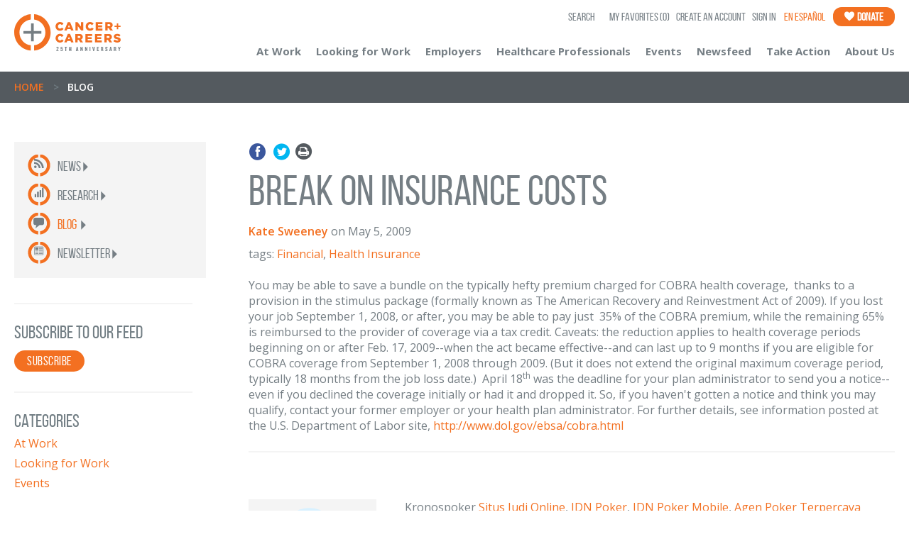

--- FILE ---
content_type: text/html; charset=utf-8
request_url: https://www.cancerandcareers.org/blog/break-on-insurance-costs
body_size: 10209
content:
<!DOCTYPE html>
<!--[if lt IE 7 ]><html lang="en" class="ie6 oldie"><![endif]-->
<!--[if IE 7 ]><html lang="en" class="ie7 oldie"><![endif]-->
<!--[if IE 8 ]><html lang="en" class="ie8"><![endif]-->
<!--[if IE 9 ]><html lang="en" class="ie9"><![endif<]-->
<!--[if (gt IE 9)|!(IE)]><!--><html lang="en"><!--<![endif]-->
  <head>
    <meta charset="utf-8">
    <!--[if IE]><![endif]-->
        <title>Break on Insurance Costs | Cancer and Careers</title>
        <meta name="twitter:title" content="Break on Insurance Costs | Cancer and Careers" />




    <meta name="viewport" content="width=device-width, initial-scale=1.0">
    <link href='//fonts.googleapis.com/css?family=Open+Sans:400,700,600' rel='stylesheet' type='text/css'>
    <!--link rel="stylesheet" type="text/css" href="https://cloud.typography.com/6429374/792208/css/fonts.css" /-->
    <script src="https://use.typekit.net/ube4utv.js"></script>
    <script>try{Typekit.load();}catch(e){}</script>

    <link rel="stylesheet" href="/stylesheets/newcss/bootstrap.min.css" media="screen" />
<link rel="stylesheet" href="/stylesheets/newcss/owl.carousel.css" media="screen" />
<link rel="stylesheet" href="/stylesheets/newcss/owl.theme.css" media="screen" />
<link rel="stylesheet" href="/stylesheets/newcss/main.css" media="screen" />
<link rel="stylesheet" href="/stylesheets/newcss/icons.css" media="screen" />

    <link rel="shortcut icon" type="image/x-icon" href="/images/shared/favicon.ico" />
<meta http-equiv="cleartype" content="on">
<meta http-equiv="X-UA-Compatible" content="IE=edge,chrome=1">
<meta name="csrf-param" content="authenticity_token" />
<meta name="csrf-token" content="x38wc9rVl9z5rYwfEBvr11OW1oq7a7ftYUdj4JJ5MytS22gdGjZUmYICMOA9xfHwdA6B2IJrhsHaNfgOKw7RZg" />
<script src="/javascripts/jquery/jquery.1.7.2.min.js"></script>
<script src="/javascripts/jquery/jquery-ui.1.8.9.min.js"></script>
<script src="/javascripts/rails.js"></script>
<script type="text/javascript">
(function(){
  var html5elements = "address|article|aside|audio|canvas|command|datalist|details|dialog|figure|figcaption|footer|header|hgroup|keygen|mark|meter|menu|nav|progress|ruby|section|time|video".split('|');
  for(var i = 0; i < html5elements.length; i++){
    document.createElement(html5elements[i]);
  }
})();
</script>
<!--[if IE 8]>
  <script src="/javascripts/css3-mediaqueries.js"></script>
  <script src="/javascripts/html5shiv.js"></script>
  <script src="/javascripts/selectivizr-min.js"></script>
<![endif]-->
<!--[if lte IE 7]>
  <script src="/javascripts/html5shiv.js"></script>
  <script src="/javascripts/selectivizr-min.js"></script>
<![endif]-->
    <!-- Google Tag Manager -->
<script>(function(w,d,s,l,i){w[l]=w[l]||[];w[l].push({'gtm.start':
new Date().getTime(),event:'gtm.js'});var f=d.getElementsByTagName(s)[0],
j=d.createElement(s),dl=l!='dataLayer'?'&l='+l:'';j.async=true;j.src=
'https://www.googletagmanager.com/gtm.js?id='+i+dl;f.parentNode.insertBefore(j,f);
})(window,document,'script','dataLayer','GTM-W4DTKV');</script>
<!-- End Google Tag Manager -->

<!-- Google tag (gtag.js) -->
<script async src="https://www.googletagmanager.com/gtag/js?id=G-B5PG07EQJ6"></script>
<script>
  window.dataLayer = window.dataLayer || [];
  function gtag(){dataLayer.push(arguments);}
  gtag('js', new Date());  gtag('config', 'G-B5PG07EQJ6');
</script>


    <link rel="alternate" type="application/rss+xml" title="Blog RSS" href="/blog.rss">


    
    
    <meta property="og:image" content="https://www.cancerandcareers.org/images/logo-cc.jpg" />
<!-- Twitter meta tags -->
    <meta name="twitter:card" content="summary" />
    <meta name="twitter:site" content="@cancerandcareer" />
    <!--<meta name="twitter:title" content="" />-->
    <meta name="twitter:description" content="Cancer and Careers empowers and educates people with cancer to thrive in their workplace, by providing expert advice, interactive tools and educational events." />
    <meta name="twitter:image" content="https://www.cancerandcareers.org/images/logo-cc.jpg" />


    
    
    <script>(function(w,d,t,r,u){var f,n,i;w[u]=w[u]||[],f=function(){var o={ti:"136011833"};o.q=w[u],w[u]=new UET(o),w[u].push("pageLoad")},n=d.createElement(t),n.src=r,n.async=1,n.onload=n.onreadystatechange=function(){var s=this.readyState;s&&s!=="loaded"&&s!=="complete"||(f(),n.onload=n.onreadystatechange=null)},i=d.getElementsByTagName(t)[0],i.parentNode.insertBefore(n,i)})(window,document,"script","//bat.bing.com/bat.js","uetq");</script>
    <meta name="facebook-domain-verification" content="qsq6vy28buox5e7pqce7rorqcckrfs" />
  </head>
  <body class="en_site">
    <nav class="leftNav mainNav" id="leftNav">
  <div class="mnav">
        <ul>
          <li><a href="#" class="link-cac3" data-Nav="atWorkNav">At Work<span class="color2 rotar270"><i class="icon-arrow-down"></i></span></a></li>
          <li><a href="#" class="link-cac3" data-Nav="looking-submenu">Looking for Work<span class="color2 rotar270"><i class="icon-arrow-down"></i></span></a></li>
          <li><a href="#" class="link-cac3" data-Nav="EmployersNav">Employers<span class="color2 rotar270"><i class="icon-arrow-down"></i></span></a></li>
          <li><a href="/en/healthcare-professionals" class="link-cac3" data-Nav=""><p>Healthcare Professionals</p><!-- <span class="color2 rotar270"><i class="icon-arrow-down"></i></span> --></a></li>
          <li><a href="#" class="link-cac3" data-Nav="events-submenu">Events<span class="color2 rotar270"><i class="icon-arrow-down"></i></span></a></li>
          <li><a href="/newsfeed" class="link-cac3" data-Nav="news-submenu">Newsfeed<span class="color2 rotar270"><i class="icon-arrow-down"></i></span></a></li>
          <li><a href="/en/take-action" class="link-cac3" data-Nav="takeaction-submenu">Take Action<span class="color2 rotar270"><i class="icon-arrow-down"></i></span></a></li>
          <li><a href="/en/about-us" class="link-cac3" data-Nav="aboutus-submenu">About Us<span class="color2 rotar270"><i class="icon-arrow-down"></i></span></a></li>
        </ul>
            <ol>
      <li class="mobil_search">
        <div class="litleIconNav2">
          <i class="icon-magnify-left"></i>
        </div>
        <form class="" action="https://www.cancerandcareers.org/search" accept-charset="UTF-8" method="get"><input name="utf8" type="hidden" value="&#x2713;" autocomplete="off" />
          <div class="search-contentt">
              
              <input type="text" name="term" value="" class="textbox-search" placeholder="Search">
              <input type="submit" value="&nbsp;" class="search-submit">
          </div>
</form>      </li>
      <li>
        <a href="/users/sign_in" class="link-cac1">
          <div class="litleIconNav2">
            <i class="icon-login"></i>
          </div>
          Login
        </a>
      </li>
      <!--<li>
        <a href="#" class="link-cac1">
          <div class="litleIconNav2">
            <i class="icon-star"></i>
          </div>My favorites (<i class="color2 num">2</i>)
        </a>
      </li>-->
      <li class="OrangeGB">
        <a href="/en/take-action/donate" class="link-cac1">
          <div class="litleIconNav2 white">
            <i class="icon-donate"></i>
          </div>Donate
        </a>
      </li>
      <li class="GrayBG">
        <a href="/career-coach" class="link-cac1">
          <div class="litleIconNav">
            <i class="icon-ask"></i>
          </div>Ask a career coach
        </a>
      </li>
      <li class="GrayBG">
        <a href="/diary" class="link-cac1">
          <div class="litleIconNav">
            <i class="icon-diary"></i>
          </div>Collective diary
        </a>
      </li>
      <li class="GrayBG">
        <a href="/en/resource" class="link-cac1">
          <div class="litleIconNav">
            <i class="icon-resources"></i>
          </div>Resources
        </a>
      </li>
      <li class="OrangeGB">
        <a href="/publication_orders/new" class="link-publications">
          <div class="litleIconNav" style="background: none !important;">
            <i class="icon-publications"></i>
          </div>Free Publications
          <p class="publication-menu">Order or Download</p>
        </a>
      </li>
      <li class="OrangeGB">
        <a href="/en/community/videos" class="link-publications">
          <div class="litleIconNav" style="background: none !important;">
            <i class="icon-videos"></i>
          </div>Educational Videos
          <p class="publication-menu">View All</p>
        </a>
      </li>
    </ol>
<script>
  $(document).ready(function(){
    $(".mobil_search form input[type='text']").click(function(){
      $(this).attr("placeholder","");
    });
    $(".mobil_search form input[type='text']").blur(function(){
      $(this).attr("placeholder","Search");
    });
  });
</script>
  </div>
</nav>
<!-- sub menus mobile -->
<nav class="leftNav submenu" id="atWorkNav">
  <div class="mnav">
    <ul>
      <li><a href="#" class="link-cac3 closeSubMenu"><span class="color2 pull-left rotar90"><i class="icon-arrow-down"></i> </span>Go Back</a></li>
      <li><a href="/en/at-work" class="link-cac3"><p>Introduction</p></a></li>
      <li><a href="/en/at-work/where-to-start" class="link-cac3"><p>Where to Start</p></a></li>
      <li><a href="/en/at-work/legal-and-financial" class="link-cac3"><p>Legal &nbsp; Financial</p></a></li>
      <li><a href="/en/at-work/working-remotely" class="link-cac3"><p>Working Remotely</p></a></li>
      <li><a href="/en/at-work/back-to-work-after-cancer" class="link-cac3"><p>Back to Work</p></a></li>
      <li><a href="/en/at-work/coworkers" class="link-cac3"><p>Coworkers</p></a></li>
      <li><a href="/en/at-work/caregivers" class="link-cac3"><p>Caregivers</p></a></li>
      <li><a href="/en/at-work/early-career" class="link-cac3"><p>Early Career</p></a></li>
    </ul>
         <ol>
      <li class="mobil_search">
        <div class="litleIconNav2">
          <i class="icon-magnify-left"></i>
        </div>
        <form class="" action="https://www.cancerandcareers.org/search" accept-charset="UTF-8" method="get"><input name="utf8" type="hidden" value="&#x2713;" autocomplete="off" />
          <div class="search-contentt">
              
              <input type="text" name="term" value="" class="textbox-search" placeholder="Search">
              <input type="submit" value="&nbsp;" class="search-submit">
          </div>
</form>      </li>
      <li>
        <a href="/users/sign_in" class="link-cac1">
          <div class="litleIconNav2">
            <i class="icon-login"></i>
          </div>
          Login
        </a>
      </li>
      <!--<li>
        <a href="#" class="link-cac1">
          <div class="litleIconNav2">
            <i class="icon-star"></i>
          </div>My favorites (<i class="color2 num">2</i>)
        </a>
      </li>-->
      <li class="OrangeGB">
        <a href="/en/take-action/donate" class="link-cac1">
          <div class="litleIconNav2 white">
            <i class="icon-donate"></i>
          </div>Donate
        </a>
      </li>
      <li class="GrayBG">
        <a href="/career-coach" class="link-cac1">
          <div class="litleIconNav">
            <i class="icon-ask"></i>
          </div>Ask a career coach
        </a>
      </li>
      <li class="GrayBG">
        <a href="/diary" class="link-cac1">
          <div class="litleIconNav">
            <i class="icon-diary"></i>
          </div>Collective diary
        </a>
      </li>
      <li class="GrayBG">
        <a href="/en/resource" class="link-cac1">
          <div class="litleIconNav">
            <i class="icon-resources"></i>
          </div>Resources
        </a>
      </li>
      <li class="OrangeGB">
        <a href="/publication_orders/new" class="link-publications">
          <div class="litleIconNav" style="background: none !important;">
            <i class="icon-publications"></i>
          </div>Free Publications
          <p class="publication-menu">Order or Download</p>
        </a>
      </li>
      <li class="OrangeGB">
        <a href="/en/community/videos" class="link-publications">
          <div class="litleIconNav" style="background: none !important;">
            <i class="icon-videos"></i>
          </div>Educational Videos
          <p class="publication-menu">View All</p>
        </a>
      </li>
    </ol>
<script>
  $(document).ready(function(){
    $(".mobil_search form input[type='text']").click(function(){
      $(this).attr("placeholder","");
    });
    $(".mobil_search form input[type='text']").blur(function(){
      $(this).attr("placeholder","Search");
    });
  });
</script>
  </div>
</nav>
<nav class="leftNav submenu" id="EmployersNav">
  <div class="mnav">
    <ul>
      <li><a href="#" class="link-cac3 closeSubMenu"><span class="color2 pull-left rotar90"><i class="icon-arrow-down"></i> </span>Go Back</a></li>
      <li><a href="/en/employers" class="link-cac3"><p>Introduction</p></a></li>
      <li><a href="/en/at-work/managers" class="link-cac3"><p>Managers</p></a></li>
      <li><a href="/en/at-work/human-resources" class="link-cac3"><p>Human Resources</p></a></li>
      <li><a href="/en/employers/best-companies" class="link-cac3"><p>Best Companies</p></a></li>
    </ul>
         <ol>
      <li class="mobil_search">
        <div class="litleIconNav2">
          <i class="icon-magnify-left"></i>
        </div>
        <form class="" action="https://www.cancerandcareers.org/search" accept-charset="UTF-8" method="get"><input name="utf8" type="hidden" value="&#x2713;" autocomplete="off" />
          <div class="search-contentt">
              
              <input type="text" name="term" value="" class="textbox-search" placeholder="Search">
              <input type="submit" value="&nbsp;" class="search-submit">
          </div>
</form>      </li>
      <li>
        <a href="/users/sign_in" class="link-cac1">
          <div class="litleIconNav2">
            <i class="icon-login"></i>
          </div>
          Login
        </a>
      </li>
      <!--<li>
        <a href="#" class="link-cac1">
          <div class="litleIconNav2">
            <i class="icon-star"></i>
          </div>My favorites (<i class="color2 num">2</i>)
        </a>
      </li>-->
      <li class="OrangeGB">
        <a href="/en/take-action/donate" class="link-cac1">
          <div class="litleIconNav2 white">
            <i class="icon-donate"></i>
          </div>Donate
        </a>
      </li>
      <li class="GrayBG">
        <a href="/career-coach" class="link-cac1">
          <div class="litleIconNav">
            <i class="icon-ask"></i>
          </div>Ask a career coach
        </a>
      </li>
      <li class="GrayBG">
        <a href="/diary" class="link-cac1">
          <div class="litleIconNav">
            <i class="icon-diary"></i>
          </div>Collective diary
        </a>
      </li>
      <li class="GrayBG">
        <a href="/en/resource" class="link-cac1">
          <div class="litleIconNav">
            <i class="icon-resources"></i>
          </div>Resources
        </a>
      </li>
      <li class="OrangeGB">
        <a href="/publication_orders/new" class="link-publications">
          <div class="litleIconNav" style="background: none !important;">
            <i class="icon-publications"></i>
          </div>Free Publications
          <p class="publication-menu">Order or Download</p>
        </a>
      </li>
      <li class="OrangeGB">
        <a href="/en/community/videos" class="link-publications">
          <div class="litleIconNav" style="background: none !important;">
            <i class="icon-videos"></i>
          </div>Educational Videos
          <p class="publication-menu">View All</p>
        </a>
      </li>
    </ol>
<script>
  $(document).ready(function(){
    $(".mobil_search form input[type='text']").click(function(){
      $(this).attr("placeholder","");
    });
    $(".mobil_search form input[type='text']").blur(function(){
      $(this).attr("placeholder","Search");
    });
  });
</script>
  </div>
</nav>
<nav class="leftNav submenu" id="looking-submenu">
  <div class="mnav">
    <ul>
      <li><a href="#" class="link-cac3 closeSubMenu"><span class="color2 pull-left rotar90"><i class="icon-arrow-down"></i> </span>Go Back</a></li>
      <li><a href="/en/looking-for-work" class="link-cac3"><p>Introduction</p></a></li>
      <li><a href="/en/looking-for-work/job-search-disclosure" class="link-cac3">Job Search & Disclosure</a></li>
      <li><a href="/en/looking-for-work/online-footprint" class="link-cac3"><p>Your Online Footprint</p></a></li>
      <li><a href="/en/looking-for-work/networking" class="link-cac3"><p>Networking</p></a></li>
      <li><a href="/en/looking-for-work/resume-cover-letter" class="link-cac3"><p>Resume & Cover Letter</p></a></li>
      <li><a href="/resume_reviews/new" class="link-cac3"><p>Resume Review Service</p></a></li>
      <li><a href="/en/looking-for-work/interviewing" class="link-cac3"><p>Interviewing</p></a></li>
      <li><a href="/en/looking-for-work/exploring-your-options" class="link-cac3"><p>Exploring Your Options</p></a></li>
      <li><a href="/en/looking-for-work/early-career" class="link-cac3"><p>Early Career</p></a></li>
    </ul>
        <ol>
      <li class="mobil_search">
        <div class="litleIconNav2">
          <i class="icon-magnify-left"></i>
        </div>
        <form class="" action="https://www.cancerandcareers.org/search" accept-charset="UTF-8" method="get"><input name="utf8" type="hidden" value="&#x2713;" autocomplete="off" />
          <div class="search-contentt">
              
              <input type="text" name="term" value="" class="textbox-search" placeholder="Search">
              <input type="submit" value="&nbsp;" class="search-submit">
          </div>
</form>      </li>
      <li>
        <a href="/users/sign_in" class="link-cac1">
          <div class="litleIconNav2">
            <i class="icon-login"></i>
          </div>
          Login
        </a>
      </li>
      <!--<li>
        <a href="#" class="link-cac1">
          <div class="litleIconNav2">
            <i class="icon-star"></i>
          </div>My favorites (<i class="color2 num">2</i>)
        </a>
      </li>-->
      <li class="OrangeGB">
        <a href="/en/take-action/donate" class="link-cac1">
          <div class="litleIconNav2 white">
            <i class="icon-donate"></i>
          </div>Donate
        </a>
      </li>
      <li class="GrayBG">
        <a href="/career-coach" class="link-cac1">
          <div class="litleIconNav">
            <i class="icon-ask"></i>
          </div>Ask a career coach
        </a>
      </li>
      <li class="GrayBG">
        <a href="/diary" class="link-cac1">
          <div class="litleIconNav">
            <i class="icon-diary"></i>
          </div>Collective diary
        </a>
      </li>
      <li class="GrayBG">
        <a href="/en/resource" class="link-cac1">
          <div class="litleIconNav">
            <i class="icon-resources"></i>
          </div>Resources
        </a>
      </li>
      <li class="OrangeGB">
        <a href="/publication_orders/new" class="link-publications">
          <div class="litleIconNav" style="background: none !important;">
            <i class="icon-publications"></i>
          </div>Free Publications
          <p class="publication-menu">Order or Download</p>
        </a>
      </li>
      <li class="OrangeGB">
        <a href="/en/community/videos" class="link-publications">
          <div class="litleIconNav" style="background: none !important;">
            <i class="icon-videos"></i>
          </div>Educational Videos
          <p class="publication-menu">View All</p>
        </a>
      </li>
    </ol>
<script>
  $(document).ready(function(){
    $(".mobil_search form input[type='text']").click(function(){
      $(this).attr("placeholder","");
    });
    $(".mobil_search form input[type='text']").blur(function(){
      $(this).attr("placeholder","Search");
    });
  });
</script>
  </div>
</nav>
<nav class="leftNav submenu" id="events-submenu">
  <div class="mnav">
    <ul>
      <li><a href="#" class="link-cac3 closeSubMenu"><span class="color2 pull-left rotar90"><i class="icon-arrow-down"></i> </span>Go Back</a></li>
      <!--<li><a href="/en/events" class="link-cac3"><p>Introduction</p></a></li>-->
      <li><a href="/en/community/events" class="link-cac3"><p>Upcoming Events</p></a></li>
      <li><a href="/en/community/events/conference" class="link-cac3"><p>National Conference</p></a></li>
      <!--<li><a href="/en/community/events/healthcare-professionals" class="link-cac3"><p>Educational Series for Healthcare Professionals</p></a></li>-->
      <li><a href="/en/community/events/webinars" class="link-cac3"><p>Balancing Work &amp; Cancer Webinars</p></a></li>
      <li><a href="/en/community/events/midwest-conference" class="link-cac3">Midwest Conference</a></li>
      <li><a href="/en/community/events/westcoast-conference" class="link-cac3 color2">West Coast Conference</a></li>
      <li><a href="/en/community/events/inservice-program" class="link-cac3"><p>In-Service Training</p></a></li>
      <li><a href="/en/community/events/balancing-work-and-cancer" class="link-cac3"><p>Balancing Work &amp; Cancer Workshops</p></a></li>
      <li><a href="/en/community/events/jobsearchintensive" class="link-cac3"><p>Job-Search Intensive</p></a></li>
      <!--<li><a href="/en/community/events/southern-conference" class="link-cac3"><p>Southern Conference</p></a></li>-->
    </ul>
         <ol>
      <li class="mobil_search">
        <div class="litleIconNav2">
          <i class="icon-magnify-left"></i>
        </div>
        <form class="" action="https://www.cancerandcareers.org/search" accept-charset="UTF-8" method="get"><input name="utf8" type="hidden" value="&#x2713;" autocomplete="off" />
          <div class="search-contentt">
              
              <input type="text" name="term" value="" class="textbox-search" placeholder="Search">
              <input type="submit" value="&nbsp;" class="search-submit">
          </div>
</form>      </li>
      <li>
        <a href="/users/sign_in" class="link-cac1">
          <div class="litleIconNav2">
            <i class="icon-login"></i>
          </div>
          Login
        </a>
      </li>
      <!--<li>
        <a href="#" class="link-cac1">
          <div class="litleIconNav2">
            <i class="icon-star"></i>
          </div>My favorites (<i class="color2 num">2</i>)
        </a>
      </li>-->
      <li class="OrangeGB">
        <a href="/en/take-action/donate" class="link-cac1">
          <div class="litleIconNav2 white">
            <i class="icon-donate"></i>
          </div>Donate
        </a>
      </li>
      <li class="GrayBG">
        <a href="/career-coach" class="link-cac1">
          <div class="litleIconNav">
            <i class="icon-ask"></i>
          </div>Ask a career coach
        </a>
      </li>
      <li class="GrayBG">
        <a href="/diary" class="link-cac1">
          <div class="litleIconNav">
            <i class="icon-diary"></i>
          </div>Collective diary
        </a>
      </li>
      <li class="GrayBG">
        <a href="/en/resource" class="link-cac1">
          <div class="litleIconNav">
            <i class="icon-resources"></i>
          </div>Resources
        </a>
      </li>
      <li class="OrangeGB">
        <a href="/publication_orders/new" class="link-publications">
          <div class="litleIconNav" style="background: none !important;">
            <i class="icon-publications"></i>
          </div>Free Publications
          <p class="publication-menu">Order or Download</p>
        </a>
      </li>
      <li class="OrangeGB">
        <a href="/en/community/videos" class="link-publications">
          <div class="litleIconNav" style="background: none !important;">
            <i class="icon-videos"></i>
          </div>Educational Videos
          <p class="publication-menu">View All</p>
        </a>
      </li>
    </ol>
<script>
  $(document).ready(function(){
    $(".mobil_search form input[type='text']").click(function(){
      $(this).attr("placeholder","");
    });
    $(".mobil_search form input[type='text']").blur(function(){
      $(this).attr("placeholder","Search");
    });
  });
</script>
  </div>
</nav>
<nav class="leftNav submenu" id="news-submenu">
  <div class="mnav">
    <ul>
      <li><a href="#" class="link-cac3 closeSubMenu"><span class="color2 pull-left rotar90"><i class="icon-arrow-down"></i> </span>Go Back</a></li>
      <li><a href="/newsfeed" class="link-cac3"><p>Introduction</p></a></li>
      <li><a href="/newsfeed/news/posts" class="link-cac3"><p>News</p></a></li>
      <li><a href="/blog" class="link-cac3"><p>Blog</p></a></li>
      <li><a href="/newsfeed/research/posts" class="link-cac3"><p>Research</p></a></li>
      <li><a href="/newsfeed/newsletter/" class="link-cac3"><p>Newsletter</p></a></li>
    </ul>
        <ol>
      <li class="mobil_search">
        <div class="litleIconNav2">
          <i class="icon-magnify-left"></i>
        </div>
        <form class="" action="https://www.cancerandcareers.org/search" accept-charset="UTF-8" method="get"><input name="utf8" type="hidden" value="&#x2713;" autocomplete="off" />
          <div class="search-contentt">
              
              <input type="text" name="term" value="" class="textbox-search" placeholder="Search">
              <input type="submit" value="&nbsp;" class="search-submit">
          </div>
</form>      </li>
      <li>
        <a href="/users/sign_in" class="link-cac1">
          <div class="litleIconNav2">
            <i class="icon-login"></i>
          </div>
          Login
        </a>
      </li>
      <!--<li>
        <a href="#" class="link-cac1">
          <div class="litleIconNav2">
            <i class="icon-star"></i>
          </div>My favorites (<i class="color2 num">2</i>)
        </a>
      </li>-->
      <li class="OrangeGB">
        <a href="/en/take-action/donate" class="link-cac1">
          <div class="litleIconNav2 white">
            <i class="icon-donate"></i>
          </div>Donate
        </a>
      </li>
      <li class="GrayBG">
        <a href="/career-coach" class="link-cac1">
          <div class="litleIconNav">
            <i class="icon-ask"></i>
          </div>Ask a career coach
        </a>
      </li>
      <li class="GrayBG">
        <a href="/diary" class="link-cac1">
          <div class="litleIconNav">
            <i class="icon-diary"></i>
          </div>Collective diary
        </a>
      </li>
      <li class="GrayBG">
        <a href="/en/resource" class="link-cac1">
          <div class="litleIconNav">
            <i class="icon-resources"></i>
          </div>Resources
        </a>
      </li>
      <li class="OrangeGB">
        <a href="/publication_orders/new" class="link-publications">
          <div class="litleIconNav" style="background: none !important;">
            <i class="icon-publications"></i>
          </div>Free Publications
          <p class="publication-menu">Order or Download</p>
        </a>
      </li>
      <li class="OrangeGB">
        <a href="/en/community/videos" class="link-publications">
          <div class="litleIconNav" style="background: none !important;">
            <i class="icon-videos"></i>
          </div>Educational Videos
          <p class="publication-menu">View All</p>
        </a>
      </li>
    </ol>
<script>
  $(document).ready(function(){
    $(".mobil_search form input[type='text']").click(function(){
      $(this).attr("placeholder","");
    });
    $(".mobil_search form input[type='text']").blur(function(){
      $(this).attr("placeholder","Search");
    });
  });
</script>
  </div>
</nav>
<nav class="leftNav submenu" id="takeaction-submenu">
  <div class="mnav">
    <ul>
      <li><a href="#" class="link-cac3 closeSubMenu"><span class="color2 pull-left rotar90"><i class="icon-arrow-down"></i> </span>Go Back</a></li>
      <li><a href="/en/take-action" class="link-cac3"><p>Introduction</p></a></li>
      <li><a href="/en/take-action/donate" class="link-cac3"><p>Donate</p></a></li>
      <li><a href="/take-action/sponsorship" class="link-cac3"><p>Sponsorship</p></a></li>
      <li><a href="/en/take-action/advocate-become-an-ambassador" class="link-cac3"><p>Advocate/Become an Ambassador</p></a></li>
      <li><a href="/en/take-action/shop-for-a-cause" class="link-cac3"><p>Shop for a Cause</p></a></li>
      <li><a href="/en/take-action/closet-sale" class="link-cac3"><p>Beauty Editor's Closet Sale</p></a></li>
      <li><a href="/en/take-action/beauty-of-giving-luncheon" class="link-cac3"><p>Beauty of Giving Luncheon</p></a></li>
      <li><a href="/en/take-action/beauty-with-benefits" class="link-cac3"><p>Beauty with Benefits</p></a></li>
      <li><a href="/en/take-action/young-professionals-committee" class="link-cac3"><p>Young Professionals Committee</p></a></li>
      <li><a href="/en/take-action/other-ways-to-help" class="link-cac3"><p>Other Ways to Help</p></a></li>
    </ul>
        <ol>
      <li class="mobil_search">
        <div class="litleIconNav2">
          <i class="icon-magnify-left"></i>
        </div>
        <form class="" action="https://www.cancerandcareers.org/search" accept-charset="UTF-8" method="get"><input name="utf8" type="hidden" value="&#x2713;" autocomplete="off" />
          <div class="search-contentt">
              
              <input type="text" name="term" value="" class="textbox-search" placeholder="Search">
              <input type="submit" value="&nbsp;" class="search-submit">
          </div>
</form>      </li>
      <li>
        <a href="/users/sign_in" class="link-cac1">
          <div class="litleIconNav2">
            <i class="icon-login"></i>
          </div>
          Login
        </a>
      </li>
      <!--<li>
        <a href="#" class="link-cac1">
          <div class="litleIconNav2">
            <i class="icon-star"></i>
          </div>My favorites (<i class="color2 num">2</i>)
        </a>
      </li>-->
      <li class="OrangeGB">
        <a href="/en/take-action/donate" class="link-cac1">
          <div class="litleIconNav2 white">
            <i class="icon-donate"></i>
          </div>Donate
        </a>
      </li>
      <li class="GrayBG">
        <a href="/career-coach" class="link-cac1">
          <div class="litleIconNav">
            <i class="icon-ask"></i>
          </div>Ask a career coach
        </a>
      </li>
      <li class="GrayBG">
        <a href="/diary" class="link-cac1">
          <div class="litleIconNav">
            <i class="icon-diary"></i>
          </div>Collective diary
        </a>
      </li>
      <li class="GrayBG">
        <a href="/en/resource" class="link-cac1">
          <div class="litleIconNav">
            <i class="icon-resources"></i>
          </div>Resources
        </a>
      </li>
      <li class="OrangeGB">
        <a href="/publication_orders/new" class="link-publications">
          <div class="litleIconNav" style="background: none !important;">
            <i class="icon-publications"></i>
          </div>Free Publications
          <p class="publication-menu">Order or Download</p>
        </a>
      </li>
      <li class="OrangeGB">
        <a href="/en/community/videos" class="link-publications">
          <div class="litleIconNav" style="background: none !important;">
            <i class="icon-videos"></i>
          </div>Educational Videos
          <p class="publication-menu">View All</p>
        </a>
      </li>
    </ol>
<script>
  $(document).ready(function(){
    $(".mobil_search form input[type='text']").click(function(){
      $(this).attr("placeholder","");
    });
    $(".mobil_search form input[type='text']").blur(function(){
      $(this).attr("placeholder","Search");
    });
  });
</script>
  </div>
</nav>
<nav class="leftNav submenu" id="aboutus-submenu">
  <div class="mnav">
    <ul>
      <li><a href="#" class="link-cac3 closeSubMenu"><span class="color2 pull-left rotar90"><i class="icon-arrow-down"></i> </span>Go Back</a></li>
      <li><a href="/en/about-us" class="link-cac3"><p>Introduction</p></a></li>
      <li><a href="/en/about-us/the-issue" class="link-cac3"><p>The Issue</p></a></li>
      <li><a href="/en/about-us/our-impact" class="link-cac3"><p>Our Impact</p></a></li>
      <li><a href="/en/about-us/supporters" class="link-cac3"><p>Supporters</p></a></li>
      <li><a href="/en/about-us/history" class="link-cac3"><p>History</p></a></li>
      <li><a href="/en/about-us/transparency" class="link-cac3"><p>Transparency</p></a></li>
      <li><a href="/en/about-us/board-of-governors" class="link-cac3"><p>Board of Governors</p></a></li>
      <li><a href="/en/about-us/diversity-equity-inclusion-dei" class="link-cac3"><p>Diversity, Equity & Inclusion</p></a></li>
      <li><a href="/en/about-us/meet-the-staff" class="link-cac3"><p>Staff</p></a></li>
      <li><a href="/en/about-us/contact" class="link-cac3"><p>Contact Us</p></a></li>
    </ul>
        <ol>
      <li class="mobil_search">
        <div class="litleIconNav2">
          <i class="icon-magnify-left"></i>
        </div>
        <form class="" action="https://www.cancerandcareers.org/search" accept-charset="UTF-8" method="get"><input name="utf8" type="hidden" value="&#x2713;" autocomplete="off" />
          <div class="search-contentt">
              
              <input type="text" name="term" value="" class="textbox-search" placeholder="Search">
              <input type="submit" value="&nbsp;" class="search-submit">
          </div>
</form>      </li>
      <li>
        <a href="/users/sign_in" class="link-cac1">
          <div class="litleIconNav2">
            <i class="icon-login"></i>
          </div>
          Login
        </a>
      </li>
      <!--<li>
        <a href="#" class="link-cac1">
          <div class="litleIconNav2">
            <i class="icon-star"></i>
          </div>My favorites (<i class="color2 num">2</i>)
        </a>
      </li>-->
      <li class="OrangeGB">
        <a href="/en/take-action/donate" class="link-cac1">
          <div class="litleIconNav2 white">
            <i class="icon-donate"></i>
          </div>Donate
        </a>
      </li>
      <li class="GrayBG">
        <a href="/career-coach" class="link-cac1">
          <div class="litleIconNav">
            <i class="icon-ask"></i>
          </div>Ask a career coach
        </a>
      </li>
      <li class="GrayBG">
        <a href="/diary" class="link-cac1">
          <div class="litleIconNav">
            <i class="icon-diary"></i>
          </div>Collective diary
        </a>
      </li>
      <li class="GrayBG">
        <a href="/en/resource" class="link-cac1">
          <div class="litleIconNav">
            <i class="icon-resources"></i>
          </div>Resources
        </a>
      </li>
      <li class="OrangeGB">
        <a href="/publication_orders/new" class="link-publications">
          <div class="litleIconNav" style="background: none !important;">
            <i class="icon-publications"></i>
          </div>Free Publications
          <p class="publication-menu">Order or Download</p>
        </a>
      </li>
      <li class="OrangeGB">
        <a href="/en/community/videos" class="link-publications">
          <div class="litleIconNav" style="background: none !important;">
            <i class="icon-videos"></i>
          </div>Educational Videos
          <p class="publication-menu">View All</p>
        </a>
      </li>
    </ol>
<script>
  $(document).ready(function(){
    $(".mobil_search form input[type='text']").click(function(){
      $(this).attr("placeholder","");
    });
    $(".mobil_search form input[type='text']").blur(function(){
      $(this).attr("placeholder","Search");
    });
  });
</script>
  </div>
</nav>
<!-- here end mmain menu mobile -->

<!--- here start main menu  -->
<nav>
<div class="stiky">
  <div class="container-fluid max-75">
    <div class="navbar-header textCenter-700">
        <div class="">
          <a class="mLengauje" href="/es">ES</a>
        </div>
        <a href="/en"><img class="logo" alt="Cancer and Careers Logo" src="/images/logo.svg" /></a>
        <div class="navs">
          <ul class="navTop">
            <li>
              <a href="javascript:;" class="link-cac1 search">SEARCH</a>
              <form class="search-header" action="https://www.cancerandcareers.org/search" accept-charset="UTF-8" method="get"><input name="utf8" type="hidden" value="&#x2713;" autocomplete="off" />
                <div class="search-content">
                    <input type="text" name="term" id="text-search-header" value="" class="textbox-search" />
                    <input type="submit" value="&nbsp;" class="search-submit">
                </div>
</form>            </li>
            <li>      <div class="admin device-mid clearfix">
      <ul id="anav">
      <li id="favorite-count"  class="link-cac1">
        <a href="/guest-favorites">
        <div class="link-cac1">
          My Favorites <em  class="link-cac1" >(0)</em>
        </div>
</a>      </li>
      <li id="create-acct"><a class="link-cac1" href="/users/sign_up">Create an Account</a></li>
      <li><a class="link-cac1" href="/users/sign_in">Sign In</a></li>
  </ul>
</div>
 </li>

            <li class="languaje"><a href="/es" class="link-cac1 color2">En Espa&ntilde;ol</a></li>
            <li class="donate-button">
              <a href="/en/take-action/donate" class="Jdonate">
                <i class="icon-donate"></i>
                Donate
              </a>
            </li>
            <li class="NavButon">
              <div>
                <div class="isClose">
                  <ul class="mNavIcon" style="position:absolute;">
                    <li class="icon-bar"></li>
                    <li class="icon-bar"></li>
                    <li class="icon-bar"></li>
                  </ul>
                  <p>Menu</p>
                </div>
                <div class="isOpen">
                  <i class="icon-close" style="position:absolute;"></i>
                  <p>Close</p>
                </div>
              </div>
            </li>
          </ul>
          <ul class="navBottom">
            <li class="subNav">
              <a href="/en/at-work" class="link-cac3">
                At Work
                <div class="arrow_sup">
                  <div class="arrow_sup2"></div>
                </div>
              </a>
              <div class="option-content">
                <div class="row white-section">
                  <div class="col-md-6">
                    <ul>
                      <li><a href="/en/at-work/where-to-start" class="link-cac3 color2">Where to Start</a></li>
                      <li><a href="/en/at-work/legal-and-financial" class="link-cac3 color2">Legal &amp; Financial</a></li>
                      <li><a href="/en/at-work/back-to-work-after-cancer" class="link-cac3 color2">Back to Work</a></li>
                      <li><a href="/en/at-work/working-remotely" class="link-cac3 color2">Working Remotely</a></li>
                    </ul>
                  </div>
                  <div class="col-md-6">
                    <ul>
                      <li><a href="/en/at-work/coworkers" class="link-cac3 color2">Coworkers</a></li>
                      <li><a href="/en/at-work/caregivers" class="link-cac3 color2">Caregivers</a></li>
                      <li><a href="/en/at-work/early-career" class="link-cac3 color2">Early Career</a></li>
                    </ul>
                  </div>
                </div>
                <div class="gray-section">
                  <div class="col-md-4">
                    <a href="/career-coach" class="nav-white-text">
                      <img src="/images/back-circle.svg" alt=""><i class="icon-ask"></i>
                      <span class="d-block">Ask a career coach</span>
                    </a>
                  </div>
                  <div class="col-md-4">
                    <a href="/diary" class="nav-white-text">
                      <img src="/images/back-circle.svg" alt=""><i class="icon-diary"></i>
                      <span class="d-block">Collective diary</span>
                    </a>
                  </div>
                  <div class="col-md-4">
                    <a href="/en/resource" class="nav-white-text">
                      <img src="/images/back-circle.svg" alt=""><i class="icon-resources"></i>
                      <span class="d-block">Resources</span>
                    </a>
                  </div>
                </div>
                <div class="orange-section">
                    <div class="col-md-6">
                        <a href="/publication_orders/new" class="nav-white-text">
                          <span class="d-block text-center"><i class="icon-publications"></i> Free Publications</span>
                          <span class="d-block link-cac3">
                            Order or Download
                          </span>
                        </a>
                    </div>
                    <div class="col-md-6">
                        <div class="vid-separator"></div>
                        <a href="/en/community/videos" class="nav-white-text">
                          <span class="d-block text-center"><i class="icon-videos"></i> Educational Videos</span>
                          <span class="d-block link-cac3">
                            View All
                          </span>
                        </a>
                    </div>
                </div>
              </div>
            </li>
            <li class="subNav">
              <a href="/en/looking-for-work" class="link-cac3">
                Looking for Work
                <div class="arrow_sup">
                  <div class="arrow_sup2"></div>
                </div>
              </a>
              <div class="option-content">
                <div class="row white-section">
                  <div class="col-md-6">
                    <ul>
                      <li><a href="/en/looking-for-work/job-search-disclosure" class="link-cac3 color2">Job Search & Disclosure</a></li>
                      <li><a href="/en/looking-for-work/online-footprint" class="link-cac3 color2">Your Online Footprint</a></li>
                      <li><a href="/en/looking-for-work/networking" class="link-cac3 color2">Networking</a></li>
                      <li><a href="/en/looking-for-work/resume-cover-letter" class="link-cac3 color2">Resume &amp; Cover Letter</a></li>
                    </ul>
                  </div>
                  <div class="col-md-6">
                    <ul>
                      <li><a href="/resume_reviews/new" class="link-cac3 color2">Resume Review Service</a></li>
                      <li><a href="/en/looking-for-work/interviewing" class="link-cac3 color2">Interviewing</a></li>
                      <li><a href="/en/looking-for-work/exploring-your-options" class="link-cac3 color2">Exploring Your Options</a></li>
                      <li><a href="/en/looking-for-work/early-career" class="link-cac3 color2">Early Career</a></li>
                    </ul>
                  </div>
                </div>
                <div class="gray-section">
                    <div class="col-md-4">
                      <a href="/career-coach" class="nav-white-text">
                        <img src="/images/back-circle.svg" alt=""><i class="icon-ask"></i>
                        <span class="d-block">Ask a career coach</span>
                      </a>
                    </div>
                    <div class="col-md-4">
                      <a href="/diary" class="nav-white-text">
                        <img src="/images/back-circle.svg" alt=""><i class="icon-diary"></i>
                        <span>Collective diary</span>
                      </a>
                    </div>
                    <div class="col-md-4">
                      <a href="/en/resource" class="nav-white-text">
                        <img src="/images/back-circle.svg" alt=""><i class="icon-resources"></i>
                        <span class="d-block">Resources</span>
                      </a>
                    </div>
                </div>
                <div class="orange-section">
                    <div class="col-md-6">
                        <a href="/publication_orders/new" class="nav-white-text">
                        <span class="d-block text-center" ><i class="icon-publications"></i> Free Publications</span>
                        <span class="d-block link-cac3">
                          Order or Download
                        </span>
                        </a>
                    </div>
                    <div class="col-md-6">
                        <div class="vid-separator"></div>
                        <a href="/en/community/videos" class="nav-white-text">
                          <span class="d-block"><i class="icon-videos"></i> Educational Videos</span>
                          <span class="d-block link-cac3">
                            View All
                          </span>
                        </a>
                    </div>
                </div>
              </div>
            </li>
            <li class="subNav">
              <a href="/en/employers" class="link-cac3">
                 Employers
                <div class="arrow_sup">
                  <div class="arrow_sup2"></div>
                </div>
              </a>
              <div class="option-content">
                <div class="row white-section">
                  <div class="col-md-6">
                    <ul>
                      <li><a href="/en/employers/managers" class="link-cac3 color2">Managers</a></li>
                      <li><a href="/en/employers/best-companies" class="link-cac3 color2">Best Companies</a></li>
                    </ul>
                  </div>
                  <div class="col-md-6">
                    <ul>
                      <li><a href="/en/employers/human-resources" class="link-cac3 color2">Human Resources</a></li>
                    </ul>
                  </div>
                </div>
                <div class="gray-section">
                  <div class="col-md-4">
                    <a href="/career-coach" class="nav-white-text">
                      <img src="/images/back-circle.svg" alt=""><i class="icon-ask"></i>
                      <span class="d-block">Ask a career coach</span>
                    </a>
                  </div>
                  <div class="col-md-4">
                    <a href="/diary" class="nav-white-text">
                      <img src="/images/back-circle.svg" alt=""><i class="icon-diary"></i>
                      <span class="d-block">Collective diary</span>
                    </a>
                  </div>
                  <div class="col-md-4">
                    <a href="/en/resource" class="nav-white-text">
                      <img src="/images/back-circle.svg" alt=""><i class="icon-resources"></i>
                      <span class="d-block">Resources</span>
                    </a>
                  </div>
                </div>
                <div class="orange-section">
                    <div class="col-md-6">
                        <a href="/publication_orders/new" class="nav-white-text">
                          <span class="d-block text-center"><i class="icon-publications"></i> Free Publications</span>
                          <span class="d-block link-cac3">
                            Order or Download
                          </span>
                        </a>
                    </div>
                    <div class="col-md-6">
                        <div class="vid-separator"></div>
                        <a href="/en/community/videos" class="nav-white-text">
                          <span class="d-block text-center"><i class="icon-videos"></i> Educational Videos</span>
                          <span class="d-block link-cac3">
                            View All
                          </span>
                        </a>
                    </div>
                </div>
              </div>
            </li>
            <li>
              <a href="/en/healthcare-professionals" class="link-cac3">Healthcare Professionals</a>
            </li>
            <li class="subNav">
                <a href="/en/community/events" class="link-cac3">Events
                  <div class="arrow_sup">
                    <div class="arrow_sup2"></div>
                  </div>
                </a>
                <div class="option-content last-item">
                  <div class="row white-section">
                    <div class="col-md-6">
                      <ul>
                          <li><a href="/en/community/events" class="link-cac3 color2">Upcoming Events</a></li>
                          <li><a href="/en/community/events/conference" class="link-cac3 color2">National Conference</a></li>
                          <!--<li><a href="/en/community/events/healthcare-professionals" class="link-cac3 color2">Educational Series for Healthcare Professionals</a></li>-->
                          <li><a href="/en/community/events/webinars" class="link-cac3 color2">Balancing Work &amp; Cancer Webinars</a></li>
                          <li><a href="/en/community/events/midwest-conference" class="link-cac3 color2">Midwest Conference</a></li>
                      </ul>
                    </div>
                    <div class="col-md-6">
                      <ul>
                        <li><a href="/en/community/events/westcoast-conference" class="link-cac3 color2">West Coast Conference</a></li>
                        <li><a href="/en/community/events/inservice-program" class="link-cac3 color2">In-Service Training for Healthcare Professionals</a></li>
                        <li><a href="/en/community/events/balancing-work-and-cancer" class="link-cac3 color2">Balancing Work &amp; Cancer Workshops</a></li>

                        <li><a href="/en/community/events/jobsearchintensive" class="link-cac3 color2">Job-Search Intensive</a></li>
                        <!--<li><a href="/en/community/events/southern-conference" class="link-cac3 color2">Southern Conference</a></li>-->
                        <!-- <li><a href="/en/community/events/Beauty-of-giving" class="link-cac3 color2">Beauty of Giving Luncheon & Live Auction</a></li> -->
                      </ul>
                    </div>
                  </div>
                  <div class="gray-section">
                    <div class="col-md-4">
                      <a href="/career-coach" class="nav-white-text">
                        <img src="/images/back-circle.svg" alt=""><i class="icon-ask"></i>
                        <span class="d-block">Ask a career coach</span>
                      </a>
                    </div>
                    <div class="col-md-4">
                      <a href="/diary" class="nav-white-text">
                        <img src="/images/back-circle.svg" alt=""><i class="icon-diary"></i>
                        <span class="d-block">Collective diary</span>
                      </a>
                    </div>
                    <div class="col-md-4">
                      <a href="/en/resource" class="nav-white-text">
                        <img src="/images/back-circle.svg" alt=""><i class="icon-resources"></i>
                        <span class="d-block">Resources</span>
                      </a>
                    </div>
                  </div>
                  <div class="orange-section">
                    <div class="col-md-6">
                        <a href="/publication_orders/new" class="nav-white-text">
                        <span class="d-block text-center"><i class="icon-publications"></i> Free Publications</span>
                        <span class="d-block link-cac3">
                          Order or Download
                        </span>
                        </a>
                    </div>
                    <div class="col-md-6">
                        <div class="vid-separator"></div>
                        <a href="/en/community/videos" class="nav-white-text">
                          <span class="d-block text-center"><i class="icon-videos"></i> Educational Videos</span>
                          <span class="d-block link-cac3">
                            View All
                          </span>
                        </a>
                    </div>
                  </div>
                </div>
            </li>
            <li class="subNav">
              <a href="/newsfeed" class="link-cac3">Newsfeed
                <div class="arrow_sup">
                  <div class="arrow_sup2"></div>
                </div>
              </a>
              <div class="option-content last-item">
                  <div class="row white-section">
                    <div class="col-md-6">
                      <ul>
                        <li><a href="/newsfeed/news/posts" class="link-cac3 color2">News</a></li>
                        <li><a href="/blog" class="link-cac3 color2">Blog</a></li>
                      </ul>
                    </div>
                    <div class="col-md-6">
                      <ul>
                        <li><a href="/newsfeed/research/posts" class="link-cac3 color2">Research</a></li>
                        <li><a href="/en/newsfeed/newsletter" class="link-cac3 color2">Newsletter</a></li>
                      </ul>
                    </div>
                  </div>
                  <div class="gray-section">
                    <div class="col-md-4">
                      <a href="/career-coach" class="nav-white-text">
                        <img src="/images/back-circle.svg" alt=""><i class="icon-ask"></i>
                        <span class="d-block">Ask a career coach</span>
                      </a>
                    </div>
                    <div class="col-md-4">
                      <a href="/diary" class="nav-white-text">
                        <img src="/images/back-circle.svg" alt=""><i class="icon-diary"></i>
                        <span class="d-block">Collective diary</span>
                      </a>
                    </div>
                    <div class="col-md-4">
                      <a href="/en/resource" class="nav-white-text">
                        <img src="/images/back-circle.svg" alt=""><i class="icon-resources"></i>
                        <span class="d-block">Resources</span>
                      </a>
                    </div>
                  </div>
                  <div class="orange-section">
                    <div class="col-md-6">
                        <a href="/publication_orders/new" class="nav-white-text">
                        <span class="d-block text-center"><i class="icon-publications"></i> Free Publications</span>
                        <span class="d-block link-cac3">
                          Order or Download
                        </span>
                        </a>
                    </div>
                    <div class="col-md-6">
                        <div class="vid-separator"></div>
                        <a href="/en/community/videos" class="nav-white-text">
                          <span class="d-block text-center"><i class="icon-videos"></i> Educational Videos</span>
                          <span class="d-block link-cac3">
                            View All
                          </span>
                        </a>
                    </div>
                  </div>
              </div>
            </li>
            <li class="subNav">
              <a href="/en/take-action" class="link-cac3">Take Action
                <div class="arrow_sup">
                  <div class="arrow_sup2"></div>
                </div>
              </a>
              <div class="option-content last-item">
                <div class="row white-section">
                  <div class="col-md-6">
                    <ul>
                      <li><a href="/en/take-action/donate" class="link-cac3 color2">Donate</a></li>
                      <li><a href="/en/take-action/sponsorship" class="link-cac3 color2">Sponsorship</a></li>
                      <li><a href="/en/take-action/advocate-become-an-ambassador" class="link-cac3 color2">Advocate/Become an Ambassador</a></li>
                      <li><a href="/en/take-action/shop-for-a-cause" class="link-cac3 color2">Shop for a Cause</a></li>
                      <li><a href="/en/take-action/closet-sale" class="link-cac3 color2">Beauty Editor's Closet Sale</a></li>
                    </ul>
                  </div>
                  <div class="col-md-6">
                    <ul>

                      <li><a href="/en/take-action/beauty-of-giving-luncheon" class="link-cac3 color2">Beauty of Giving Luncheon</a></li>
                      <li><a href="/en/take-action/beauty-with-benefits" class="link-cac3 color2">Beauty with Benefits</a></li>
                      <li><a href="/en/take-action/young-professionals-committee" class="link-cac3 color2">Young Professionals Committee</a></li>
                      <li><a href="/en/take-action/other-ways-to-help" class="link-cac3 color2">Other Ways to Help</a></li>
                    </ul>
                  </div>
                </div>
                <div class="gray-section">
                  <div class="col-md-4">
                    <a href="/career-coach" class="nav-white-text">
                      <img src="/images/back-circle.svg" alt=""><i class="icon-ask"></i>
                      <span class="d-block">Ask a career coach</span>
                    </a>
                  </div>
                  <div class="col-md-4">
                    <a href="/diary" class="nav-white-text">
                      <img src="/images/back-circle.svg" alt=""><i class="icon-diary"></i>
                      <span class="d-block">Collective diary</span>
                    </a>
                  </div>
                  <div class="col-md-4">
                    <a href="/en/resource" class="nav-white-text">
                      <img src="/images/back-circle.svg" alt=""><i class="icon-resources"></i>
                      <span class="d-block">Resources</span>
                    </a>
                  </div>
                </div>
                <div class="orange-section">
                    <div class="col-md-6">
                        <a href="/publication_orders/new" class="nav-white-text">
                        <span class="d-block text-center"><i class="icon-publications"></i> Free Publications</span>
                        <span class="d-block link-cac3">
                          Order or Download
                        </span>
                        </a>
                    </div>
                    <div class="col-md-6">
                        <div class="vid-separator"></div>
                        <a href="/en/community/videos" class="nav-white-text">
                          <span class="d-block text-center"><i class="icon-videos"></i> Educational Videos</span>
                          <span class="d-block link-cac3">
                            View All
                          </span>
                        </a>
                    </div>
                </div>
              </div>
            </li>
            <li class="subNav">
              <a href="/en/about-us" class="link-cac3">About Us
                <div class="arrow_sup">
                  <div class="arrow_sup2"></div>
                </div>
              </a>
              <div class="option-content last-item">
                <div class="row white-section">
                  <div class="col-md-6 noPaddingRight">
                    <ul>
                      <li><a href="/en/about-us/the-issue" class="link-cac3 color2">The Issue</a></li>
                      <li><a href="/en/about-us/our-impact" class="link-cac3 color2">Our Impact</a></li>
                      <li><a href="/en/about-us/supporters" class="link-cac3 color2">Supporters</a></li>
                      <li><a href="/en/about-us/history" class="link-cac3 color2">History</a></li>
                      <li><a href="/en/about-us/transparency" class="link-cac3 color2">Transparency</a></li>
                    </ul>
                  </div>
                  <div class="col-md-6">
                    <ul>
                      <li><a href="/en/about-us/board-of-governors" class="link-cac3 color2">Board of Governors</a></li>
                      <li><a href="/en/about-us/diversity-equity-inclusion-dei" class="link-cac3 color2">Diversity, Equity & Inclusion</a></li>
                      <li><a href="/en/about-us/meet-the-staff" class="link-cac3 color2">Staff</a></li>
                      <li><a href="/en/about-us/contact" class="link-cac3 color2">Contact Us</a></li>
                    </ul>
                  </div>
                </div>
                <div class="gray-section">
                  <div class="col-md-4">
                    <a href="/career-coach" class="nav-white-text">
                      <img src="/images/back-circle.svg" alt=""><i class="icon-ask"></i>
                      <span class="d-block">Ask a career coach</span>
                    </a>
                  </div>
                  <div class="col-md-4">
                        <a href="/diary" class="nav-white-text">
                          <img src="/images/back-circle.svg" alt=""><i class="icon-diary"></i>
                          <span class="d-block">Collective diary</span>
                        </a>
                  </div>
                  <div class="col-md-4">
                        <a href="/en/resource" class="nav-white-text">
                          <img src="/images/back-circle.svg" alt=""><i class="icon-resources"></i>
                          <span class="d-block">Resources</span>
                        </a>
                  </div>
                </div>
                <div class="orange-section">
                    <div class="col-md-6">
                        <a href="/publication_orders/new" class="nav-white-text">
                        <span class="d-block text-center"><i class="icon-publications"></i> Free Publications</span>
                        <span class="d-block link-cac3">
                          Order or Download
                        </span>
                        </a>
                    </div>
                    <div class="col-md-6">
                        <div class="vid-separator"></div>
                        <a href="/en/community/videos" class="nav-white-text">
                          <span class="d-block text-center"><i class="icon-videos"></i> Educational Videos</span>
                          <span class="d-block link-cac3">
                            View All
                          </span>
                        </a>
                    </div>
                </div>
              </div>
            </li>
          </ul>
        </div> <!-- end navs -->
    </div> <!-- end nav header -->
  </div>
</div>
</nav>
<div class="overlayPush" id="overlayPush"></div>
<style type="text/css">
  .vid-separator{
    border-left: solid 2px rgba(255, 255, 255, 0.3);
    display: inline-block;
    width: 2px;
    height: 55px;
    float: left;
    margin: 10px 0 0 -20px;
  }
  .icon-videos{
    background-image: url("/images/video-icon-thumb.svg");
    background-repeat: no-repeat;
    background-position: center;
    display: inline-block;
    width: 17px;
    height: 18px;
  }
</style>
    <!-- Google Tag Manager (noscript) -->
<div style="display:none" aria-hidden="true">
    <noscript>
        <iframe src="https://www.googletagmanager.com/ns.html?id=GTM-W4DTKV"
        height="0" width="0" style="display:none;visibility:hidden" aria-hidden="true"></iframe>
    </noscript>
</div>
<!-- End Google Tag Manager (noscript) -->


            <div id="actual-page" class="hidden-xs">
              <div class="container-fluid">
                <p><a href="/en">Home</a> <span class='arrow-b'> &gt; </span> Blog</p>
              </div>
            </div>
        <div class="__body">
           <div id="aw" class="allcontent">
  <div class="container-fluid" id="at-work-page">
    <div class="row">
      <div class="hidden-xs hidden-sm col-md-4 col-lg-3" id="panel-left">
        <div class="panel-left-options nobg takeaction-config">

          <div class="panel-left-options">
  <ul>
    <li><a id="" href="/newsfeed/news/posts"><i class="set3 icon-rss"></i><p>News<i class="icon-arrow-bleft"></i></p></a></li>
    <li><a id="" href="/newsfeed/research/posts"><i class="set3 icon-set3-24"></i><p>Research<i class="icon-arrow-bleft"></i></p></a></li>
    <li><a id="" class="active" href="/blog"><i class="icon-speech"></i><p>Blog
      <i class="icon-arrow-bleft"></i></p></a></li>
    <li><a id="" href="/en/newsfeed/newsletter"><i class="set3 icon-set3-27"></i><p>newsletter<i class="icon-arrow-bleft"></i></p></a></li>
    
  </ul>
</div>

	


          <!-- I asked about this section....I'm still waiting  -->
          <div class="suscribe">
            <h1 class="subheader1">SUBSCRIBE TO OUR FEED</h1>
            <a href="/blog.rss" class="button2">SUBSCRIBE</a>
          </div>

          <div class="blog-categori">
            <h1 class="subheader1">CATEGORIES</h1>
    <p><a class="link-cac4" href="/blog/category/at-work">At Work</a></p>
    <p><a class="link-cac4" href="/blog/category/looking-for-work">Looking for Work</a></p>
    <p><a class="link-cac4" href="/blog/category/events">Events</a></p>

          </div>

        </div>
      </div>
      <div class="col-md-8 col-lg-9 article" id="calc-width-panel">
        <div class="follow-us-icon socialIcons">
<!--	<a class="iconStar forIcons first-icon" href="#"><i class="icon-round-star"></i>SAVE AS FAVORITE</a> -->
	<a class="fbIcon forIcons" href="http://www.facebook.com/share.php?u=https://www.cancerandcareers.org/blog/break-on-insurance-costs" title="Facebook" ><i class="icon-round-facebook-2"></i> </a>
	<a class="twIcon forIcons" href="http://twitter.com/home?status=Currently%20reading%20@cancerandcareer:%20https://www.cancerandcareers.org/blog/break-on-insurance-costs" title="Twitter"><i class="icon-round-twitter-2"></i></a>
	<a id="btnPrint" class="ImpIcon forIcons" href='#' value="Print" title="Print"><i class="icon-round-print"></i></a>
</div>


          <div class="container-info-new">
            <div class="print_section">
              <h1 class="header4-gray reset1">Break on Insurance Costs</h1>
              <p class="body-text2"><a class="link-cac4 autor" href="/blog/author/kates">Kate Sweeney</a> on <span class="date">May  5, 2009</span></p>
            
                  <p class="body-text3 blog-tags">tags: 
                        <a class="link-cac4" href="/blog/tag/Financial">Financial</a>,

                        <a class="link-cac4" href="/blog/tag/Health+Insurance">Health Insurance</a>
                  </p>

              <!--<div class="states-comments">
                    <div class="number-comment counter-active">
                1
                </div>
                <p class="title-states">comments</p>
                </div>-->

                <div class="body-post body-text3">
                  

      <p>You
 may be able to save a bundle on the typically hefty premium charged for
 COBRA health coverage,  thanks to a provision in the stimulus package 
(formally known as The American Recovery and Reinvestment Act of 2009). 
If you lost your job September 1, 2008, or after, you may be able to pay
 just  35% of the COBRA premium, while the remaining 65% is reimbursed 
to the provider of coverage via a tax credit. Caveats: the reduction 
applies to health coverage periods beginning on or after Feb. 17, 
2009--when the act became effective--and can last up to 9 months if you 
are eligible for COBRA coverage from September 1, 2008 through 2009. 
(But it does not extend the original maximum coverage period, typically 
18 months from the job loss date.)  April 18<sup>th</sup> was the 
deadline for your plan administrator to send you a notice--even if you 
declined the coverage initially or had it and dropped it. So, if you 
haven't gotten a notice and think you may qualify, contact your former 
employer or your health plan administrator. For further details, see 
information posted at the U.S. Department of Labor site, <a href="http://www.dol.gov/ebsa/cobra.html">http://www.dol.gov/ebsa/cobra.html</a></p>

                </div>

                <hr>
                
<div class="col-lg-6 no-padding-right add-40-botton">
	<!--<a href="#post-comment" class="link-cac4 pull-right">Leave a comment</a>-->
</div>
<div class="clearfix"></div>
<div class="Jcomments">
	<div class="Juser media-left " style="position: relative;">
  <div class="Jtype"></div>
  <img alt="User avatar" src="/images/avatar-default-60.png" />
  <p class="body-text2 semibold">
    Anonymous
  </p>
  <p class="body-text2">
    Oct 15, 2019
  </p>
</div>
<div class="comment media-body">
  
  <div class="body-text2">
    <p>Kronospoker <a href="https://kronospoker.com/">Situs Judi Online</a>, <a href="https://kronospoker.com/register.php">IDN Poker</a>, <a href="https://kronospoker.com/mobile.php">IDN Poker Mobile</a>, <a href="https://kronospoker.com/game_news.php?menu=game">Agen Poker Terpercaya Indonesia</a> untuk permainan <a href="https://kronospoker.com/index.php">Poker Online</a>, Domino Qiu Qiu, <a href="https://kronospoker.com/contact.php">Cemeqq</a>, Capsa Susun dan <a href="https://kronospoker.com/referral.php">Super10</a></p>
  </div>
</div>
<div class="clearfix"></div>
<hr>
</div>
            </div>
          </div>
        </div>
      </div>
    </div>
  </div>

<!-- Sponsors Section -->

<div id="footer2">
  <div class="container-fluid">
    <div class="row">
      <div class="col-sm-6 col-xs-12">
            <style type="text/css">
      .mce-error-response a{
        font-style: normal;
        font-weight: 400;
        font-family: 'Open Sans', sans-serif;
        font-size: 1em;
        line-height: 1.4em;
        color: #f37021;
        text-decoration: underline !important;
      }
    </style>
<!-- Begin MailChimp Signup Form -->
<script type="text/javascript">
// delete this script tag and use a "div.mce_inline_error{ XXX !important}" selector
// or fill this in and it will be inlined when errors are generated
var mc_custom_error_style = '';
</script>

  <div class="newsletter-form">
    <h2 class="header5">NEWSLETTER SIGN-UP</h2>
    <form action="/en/newsletter-signup" class="validate form-inline">
      <div class="form-group">
        <p class="body-text3 hidden-xs hidden-sm hidden-900 hidden-1040">Sign up to receive the most up-to-date information and resources.</p>
        <input type="email" value="" name="EMAIL" class="required email form-control" id="mce-EMAIL" aria-label="Enter Email Address" placeholder="Enter Email Address" required>

        <input type="submit" value="GO" name="subscribe" class="button btn button4" />
        <div id="mce-responses">
            <div class="response mce-error-response body-text2" style="display:none"></div>
            <div class="response mce-success-response body-text2" style="display:none"></div>
        </div>
      </div>
    </form>
  </div>



<script type="text/javascript" src="/javascripts/jquery/jquery.form-n-validate.js"></script>

      </div>
      <div  class="col-sm-6 col-xs-12 ">
        <div class="follow-us">
          <h2 class="header5">FOLLOW US</h2>
          <p class="body-text3 hidden-xs hidden-sm hidden-900 hidden-1040"></p>
          <div class="follow-us-icons">
            <a href="https://www.facebook.com/CancerandCareers?ref=ts" target="_blank" aria-label="Facebook"><i class="icon-round-facebook"></i></a>
            <a href="https://twitter.com/cancerandcareer" target="_blank" aria-label="Twitter"><i class="icon-round-twitter"></i></a>
            <a href="https://www.youtube.com/user/cancerandcareers" target="_blank" aria-label="Youtube"><i class="icon-round-youtube"></i></a>
            <a href="https://www.linkedin.com/company/cancer-and-careers?trk=prof-exp-company-name" target="_blank" aria-label="Linkedin"><i class="icon-round-linkedin"></i></a>
            <a href="https://www.instagram.com/cancerandcareers/" target="_blank" aria-label="Instagram"><i class="set6 icon-instagram"></i></a>
          </div>
        </div>
      </div>
    </div>
  </div>
</div>

<div class="clearfix"></div>
<!--Footer section-->
<footer class="footer bottom">
  <div class="container-fluid">
    <div class="row">
      <div class="col-md-12">
        <ul>
          <li><a href="/en/about-us" class="link-cac7 footer-links">About Us</a><hr class="divider-vertical-links"></li>
          <li><a href="/en/about-us/contact" class="link-cac7 footer-links">Contact Us</a><hr class="hidden-240 divider-vertical-links"></li>
          <li><a href="/en/about-us/transparency/privacy-policy" class="link-cac7 footer-links">Privacy Policy</a><hr class="hidden-320 divider-vertical-links"></li>
          <li><a href="/en/resource" class="link-cac7 footer-links">Resources</a><hr class="hidden-480 divider-vertical-links"></li>
          <li><a href="/en/community/videos" class="link-cac7 footer-links">Videos</a></li>
        </ul>
        <span class="copyright">
          <a href="http://www.etrust.org/cert/687655.html" target="_blank">
            <img src="/images/etrust-logo.gif" alt="eTrust Privacy Certificate logo">
          </a> &copy; 2026 Cosmetic Executive Women Foundation/Cancer and Careers. All Rights Reserved.
        </span>
      </div>
    </div>
  </div>
</footer>

<script src="/javascripts/jquery-1.11.0.min.js"></script>
<script src="/javascripts/jquery.touchSwipe.min.js"></script>
<script src="/javascripts/meganav.js"></script>
<script src="/javascripts/footer.js"></script>
<script src="/javascripts/TweenMax.min.js"></script>
<script src="/javascripts/owl.carousel.min.js"></script>
<script src="/javascripts/main2-aw.js"></script>
<script src="/javascripts/tinymce/tinymce.min.js"></script>
<script src="/javascripts/circle-progress.js"></script>
<script src="/javascripts/circle-control.js"></script>
<script src="/javascripts/load-control.js"></script>
<script type="text/javascript">
    tinymce.init({
        selector: "textarea.editable-textarea",
        plugins: [
            "advlist autolink link image anchor contextmenu paste"
        ],
        menubar: false,
        statusbar: false,
        toolbar: "bold italic numlist bullist indent outdent undo redo link",
        content_css : "/stylesheets/textarea-content.css"
    });
</script>
</body>
</html>
        </div>



        <!-- Google Remarketing Code -->
<script type="text/javascript">
/* <![CDATA[ */
var google_conversion_id = 1071326858;
var google_custom_params = window.google_tag_params;
var google_remarketing_only = true;
/* ]]> */
</script>
<script type="text/javascript" src="//www.googleadservices.com/pagead/conversion.js">
</script>
<div style="display:none;" aria-hidden="true">
    <noscript>
        <img height="1" aria-hidden="true"  width="1" style="border-style:none;" alt="" src="//googleads.g.doubleclick.net/pagead/viewthroughconversion/1071326858/?value=0&amp;guid=ON&amp;script=0"/>
    </noscript>
</div>
        <script>
    !function(f,b,e,v,n,t,s)
    {if(f.fbq)return;n=f.fbq=function(){n.callMethod?
    n.callMethod.apply(n,arguments):n.queue.push(arguments)};
    if(!f._fbq)f._fbq=n;n.push=n;n.loaded=!0;n.version='2.0';
    n.queue=[];t=b.createElement(e);t.async=!0;
    t.src=v;s=b.getElementsByTagName(e)[0];
    s.parentNode.insertBefore(t,s)}(window, document,'script',
    'https://connect.facebook.net/en_US/fbevents.js');
    fbq('init', '513936236987586');
    fbq('track', 'PageView');

    let currentPathName = window.location.pathname;

    if(currentPathName == '/en/take-action/give'){
      //Initiate Checkout Meta Event
      fbq('track', 'InitiateCheckout');
    }
</script>
<div style="display:none" aria-hidden="true">
  <noscript>
      <img height="1" width="1" style="display:none"
      src="https://www.facebook.com/tr?id=513936236987586&ev=PageView&noscript=1" aria-hidden="true"  />
  </noscript>
</div>

      </div>
    </div>
  </body>
</html>
<script>
  $(".Jbutton2-nw").attr('target','_blank');
</script>

 

--- FILE ---
content_type: text/css
request_url: https://www.cancerandcareers.org/stylesheets/newcss/icons.css
body_size: 2135
content:
/* set 3 */
@font-face {
	font-family: 'icon-cc-set-3';
	src:url('../fonts/icon-cc-set-3.eot?waz9ve');
	src:url('../fonts/icon-cc-set-3.eot?#iefixwaz9ve') format('embedded-opentype'),
		url('../fonts/icon-cc-set-3.ttf?waz9ve') format('truetype'),
		url('../fonts/icon-cc-set-3.woff?waz9ve') format('woff'),
		url('../fonts/icon-cc-set-3.svg?waz9ve#icon-cc-set-3') format('svg');
	font-weight: normal;
	font-style: normal;
}

i.set3,
.media-body em.set3,
.percent em.set3,
.Jequal em.set3,
.media-left em.set3,
.link-cac4 em.set3{
	font-family: 'icon-cc-set-3';
	speak: none;
	font-style: normal;
	font-weight: normal;
	font-variant: normal;
	text-transform: none;
	line-height: 1;

	/* Better Font Rendering =========== */
	-webkit-font-smoothing: antialiased;
	-moz-osx-font-smoothing: grayscale;
}

.media-left em,
.media-left em.set3 {
	font-size: 2em;
}



.icon-set3-01:before {
	content: "\e800";
}
.icon-set3-02:before {
	content: "\e801";
}
.icon-set3-03:before {
	content: "\e802";
}
.icon-set3-04:before {
	content: "\e803";
}
.icon-set3-05:before {
	content: "\e804";
}
.icon-set3-06:before {
	content: "\e805";
}
.testimonials .icon-set3-06:before {
	content: "\e805";
	color: #F37021;
}
.icon-set3-07:before {
	content: "\e806";
}
.icon-set3-08:before {
	content: "\e807";
}
.icon-set3-09:before {
	content: "\e808";
}
.icon-set3-10:before {
	content: "\e809";
}
.icon-set3-11:before {
	content: "\e80a";
}
.icon-set3-12:before {
	content: "\e80b";
}
.icon-set3-13:before {
	content: "\e80c";
}
.icon-set3-14:before {
	content: "\e80d";
}
.icon-set3-15:before {
	content: "\e80e";
}
.icon-set3-16:before {
	content: "\e80f";
}
.icon-set3-17:before {
	content: "\e810";
}
.icon-set3-18:before {
	content: "\e811";
}
.icon-set3-19:before {
	content: "\e812";
}
.icon-set3-20:before {
	content: "\e813";
}
.icon-set3-21:before {
	content: "\e814";
}
.icon-set3-22:before {
	content: "\e815";
}
.icon-set3-23:before {
	content: "\e816";
}
.icon-rss:before {
	content: "\e816";
}
.icon-set3-24:before {
	content: "\e817";
}
.icon-set3-25:before {
	content: "\e818";
}
.icon-set3-26:before {
	content: "\e819";
}
.icon-set3-27:before {
	content: "\e81a";
}
.icon-set3-28:before {
	content: "\e81b";
}
.icon-set3-29:before {
	content: "\e81c";
}
.icon-set3-30:before {
	content: "\e81d";
}
.icon-set3-31:before {
	content: "\e81e";
}
.icon-set3-32:before {
	content: "\e81f";
}
.icon-set3-33:before {
	content: "\e820";
}
.icon-set3-34:before {
	content: "\e821";
}
.icon-set3-35:before {
	content: "\e822";
}
.icon-set3-36:before {
	content: "\e823";
}
.icon-set3-37:before {
	content: "\e824";
}
.icon-set3-38:before {
	content: "\e825";
}
.icon-set3-39:before {
	content: "\e826";
}
.icon-set3-40:before {
	content: "\e827";
}
.icon-set3-41:before {
	content: "\e828";
}
.icon-set3-42:before {
	content: "\e829";
}
.icon-set3-43:before {
	content: "\e82a";
}
.icon-set3-44:before {
	content: "\e82b";
}
.icon-set3-45:before {
	content: "\e82c";
}
.icon-set3-46:before {
	content: "\e82d";
}
.icon-set3-47:before {
	content: "\e82e";
}
.icon-set3-48:before {
	content: "\e82f";
}
.icon-set3-49:before {
	content: "\e830";
}
.icon-set3-50:before {
	content: "\e831";
}
.icon-set3-51:before {
	content: "\e832";
}
.icon-set3-52:before {
	content: "\e833";
}


/* end set 3 */



@font-face {
	font-family: 'cc-icon';
	src:url('../fonts/cc-icon.eot?liepec');
	src:url('../fonts/cc-icon.eot?#iefixliepec') format('embedded-opentype'),
		url('../fonts/cc-icon.ttf?liepec') format('truetype'),
		url('../fonts/cc-icon.woff?liepec') format('woff'),
		url('../fonts/cc-icon.svg?liepec#cc-icon') format('svg');
	font-weight: normal;
	font-style: normal;
}

i,
.media-body em,
.percent em,
.Jequal p em,
.media-left em,
.supporters-item em{
	font-family: 'cc-icon';
	speak: none;
	font-style: normal;
	font-weight: normal;
	font-variant: normal;
	text-transform: none;
	line-height: 1;

	/* Better Font Rendering =========== */
	-webkit-font-smoothing: antialiased;
	-moz-osx-font-smoothing: grayscale;
}

.icon-plus:before {
	content: "\e600";
}
.icon-people-1:before {
	content: "\e601";
}
.icon-people-2:before {
	content: "\e602";
}
.icon-table-1:before {
	content: "\e603";
}
.icon-table-2:before {
	content: "\e604";
}
.icon-paper-1:before {
	content: "\e605";
}
.icon-paper-2:before {
	color: #D6D6D6;
	content: "\e606";
	font-size: 5.4em !important;
	margin-right: 8px;
	display: inline-block;
}
.icon-speech:before {
	content: "\e607";
	position: relative;
    top: 1.5px;
}
.icon-ask:before {
	content: "\e608";
}
.icon-briefcasse:before {
	content: "\e609";
}
.icon-play:before {
	content: "\e60a";
}
.icon-question:before {
	content: "\e60b";
}
.icon-screen-play:before {
	content: "\e60c";
    top: 1px;
    position: relative;
}
.icon-publications:before {
	content: "\e60d";
}
.icon-diary:before {
	content: "\e60e";
}
.icon-diagnosed:before {
	content: "\e60f";
}
.icon-donate:before {
	content: "\e610";
}
.icon-women:before {
	content: "\e611";
}
.icon-women-orange:before {
	color: #F37021;
	content: "\e611";
}
.icon-women-gray:before {
	color: #757e84;
	content: "\e611";
}
.icon-man:before {
	content: "\e612";
}
.icon-man-orange:before {
	color: #F37021;
	content: "\e612";
}
.icon-man-gray:before {
	color: #757e84;
	content: "\e612";
}
.icon-round-facebook:before {
	content: "\e613";
}
.icon-round-twitter:before {
	content: "\e614";
}
.icon-round-youtube:before {
	content: "\e615";
}
.icon-round-linkedin:before {
	content: "\e616";
}
.icon-round-plus-1:before {
	content: "\e617";
}

.icon-round-plus-2:before {
	color: #C7EAFB;
	font-size: 4em;
	content: "\e618";
	width: 64px;
	height: 64px;
	display: inline-block;
}
.icon-round-publications:before {
	color: #C7EAFB;
	font-size: 4em;
	content: "\e619";
	width: 64px;
	height: 64px;
	display: inline-block;
}
.icon-round-papers:before {
	color: #C7EAFB;
	font-size: 4em;
	content: "\e61a";
	width: 64px;
	height: 64px;
	display: inline-block;
}
.icon-magnify-right:before {
	content: "\e61b";
}
.icon-magnify-left:before {
	content: "\e61c";
}
.icon-close:before {
	content: "\e61d";
}
.icon-login:before {
	content: "\e61e";
}
.icon-star:before {
	content: "\e61f";
}
.icon-arrow-down:before {
	content: "\e620";
}
.icon-arrow-mleft:before {
	content: "\e621";
}
.icon-arrow-mright:before {
	content: "\e622";
}
.icon-arrow-light-left:before {
	content: "\e623";
}
.icon-arrow-light-right:before {
	content: "\e624";
}
.icon-financial:before {
	content: "\e625";
}
.icon-settings:before {
	content: "\e626";
}
.icon-coworkers:before {
	content: "\e627";
}
.panel-left-options ul li a i.icon-coworkers:before {
	content: "\e627";
	font-size: 0.9em;
	position: relative;
    top: -0.7px;
}
.icon-info:before {
	content: "\e628";
}
.icon-resources:before {
	content: "\e629";
}
.icon-bold-plus:before {
	content: "\e62a";
}
.icon-arrow-bleft:before {
	content: "\e62b";
	color: #F37021;
}

.icon-arrow-bleft-disable:before {
	content: "\e62b";
	color: #757E84;
	font-size: 11px;
}

.icon-arrow-bright:before {
	content: "\e62b";
}

.icon-signal-left:before {
	content: "\e62c";
}
.icon-round-organized:before {
	content: "\e62d";
}
.icon-round-case:before {
	content: "\e62e";
}
.icon-round-coworkers:before {
	content: "\e62f";
}
.icon-round-star:before {
	content: "\e630";
}
.icon-round-print:before {
	content: "\e631";
}
.icon-round-facebook-2:before {
	content: "\e632";
}
.icon-round-twitter-2:before {
	content: "\e633";
}

@font-face {
  font-family: "cc-last-icon";
  src:url("../fonts/cc-last-icon.eot");
  src:url("../fonts/cc-last-icon.eot?#iefix") format("embedded-opentype"),
    url("../fonts/cc-last-icon.woff") format("woff"),
    url("../fonts/cc-last-icon.ttf") format("truetype"),
    url("../fonts/cc-last-icon.svg#cc-last-icon") format("svg");
  font-weight: normal;
  font-style: normal;
}

i.set4 {
	font-family: 'cc-last-icon';
	speak: none;
	font-style: normal;
	font-weight: normal;
	font-variant: normal;
	text-transform: none;
	line-height: 1;

	/* Better Font Rendering =========== */
	-webkit-font-smoothing: antialiased;
	-moz-osx-font-smoothing: grayscale;
}

.icon-icon-beauty:before {
  content: "\61";
  color: #fff;
}

@font-face {
  font-family: "cc-last-icon-2";
  src:url("../fonts/cc-last-icon-2.eot");
  src:url("../fonts/cc-last-icon-2.eot?#iefix") format("embedded-opentype"),
    url("../fonts/cc-last-icon-2.woff") format("woff"),
    url("../fonts/cc-last-icon-2.ttf") format("truetype"),
    url("../fonts/cc-last-icon-2.svg#cc-last-icon") format("svg");
  font-weight: normal;
  font-style: normal;
}

i.set5 {
	font-family: 'cc-last-icon-2';
	speak: none;
	font-style: normal;
	font-weight: normal;
	font-variant: normal;
	text-transform: none;
	line-height: 1;

	/* Better Font Rendering =========== */
	-webkit-font-smoothing: antialiased;
	-moz-osx-font-smoothing: grayscale;
}

.icon-left-arrow-article:before {
    content: "\e900";
    font-size: 30px;
	top: 7px;
	position: relative;
}
.icon-were-star-icon:before {
    content: "\e901";
	font-size: 40px;
	position: relative;
	top: -9px;
}

.carouselWrapper .icon-were-star-icon:before {
    content: "\e901";
    font-size: 80px;
	position: relative;
	top: 5px;
}

@font-face {
    font-family: 'instagram';
    src:    url('../fonts/instagram.eot?vicu6z');
    src:    url('../fonts/instagram.eot?vicu6z#iefix') format('embedded-opentype'),
        url('../fonts/instagram.ttf?vicu6z') format('truetype'),
        url('../fonts/instagram.woff?vicu6z') format('woff'),
        url('../fonts/instagram.svg?vicu6z#instagram') format('svg');
    font-weight: normal;
    font-style: normal;
}

i.set6 {
	font-family: 'instagram';
	speak: none;
	font-style: normal;
	font-weight: normal;
	font-variant: normal;
	text-transform: none;
	line-height: 1;
    font-size: 45px;
    position: absolute;
    margin: -7px 0 0 0;

	/* Better Font Rendering =========== */
	-webkit-font-smoothing: antialiased;
	-moz-osx-font-smoothing: grayscale;
}

i.set6:hover {
	color: #D9590D;
}

i.instagram-icon-es {
    font-family: 'instagram';
    speak: none;
    font-style: normal;
    font-weight: normal;
    font-variant: normal;
    text-transform: none;
    line-height: 1;
    font-size: 45px;
    position: relative;
    /* margin: -7px 0 0 0; */
    top: 7px;
    -webkit-font-smoothing: antialiased;
    -moz-osx-font-smoothing: grayscale;
}

@media (max-width: 699px){
	i.set6 {
	font-family: 'instagram';
    speak: none;
    font-style: normal;
    font-weight: normal;
    font-variant: normal;
    text-transform: none;
    line-height: 1;
    font-size: 47px;
    position: relative;
    margin: 0 0 0 20px;
    -webkit-font-smoothing: antialiased;
    -moz-osx-font-smoothing: grayscale;
    top: 9px;
}
i.instagram-icon-es {
    font-family: 'instagram';
    speak: none;
    font-style: normal;
    font-weight: normal;
    font-variant: normal;
    text-transform: none;
    line-height: 1;
    font-size: 45px;
    position: relative;
    margin: -7px 0 0 0;
    top: 7px;
    -webkit-font-smoothing: antialiased;
    -moz-osx-font-smoothing: grayscale;
}
}

.icon-instagram:before {
    content: "\e900";
}

@font-face {
    font-family: 'issue';
    src:    url('../fonts/issue.eot?jih59w');
    src:    url('../fonts/issue.eot?jih59w#iefix') format('embedded-opentype'),
        url('../fonts/issue.ttf?jih59w') format('truetype'),
        url('../fonts/issue.woff?jih59w') format('woff'),
        url('../fonts/issue.svg?jih59w#issue') format('svg');
    font-weight: normal;
    font-style: normal;
}

em.set7 {
	font-family: 'issue';
	speak: none;
	font-style: normal;
	font-weight: normal;
	font-variant: normal;
	text-transform: none;
	line-height: 1;
    font-size: 8em;
    color: #D6D6D6;
    position: relative;
    top: 25px;

	/* Better Font Rendering =========== */
	-webkit-font-smoothing: antialiased;
	-moz-osx-font-smoothing: grayscale;
}

.icon-calendar-about:before {
    content: "\e900";
}
.icon-currently-about:before {
    content: "\e901";
}
.icon-money-about:before {
    content: "\e902";
}

@font-face {
    font-family: 'take-action-land';
    src:    url('../fonts/take-action-land.eot?wxgpw6');
    src:    url('../fonts/take-action-land.eot?wxgpw6#iefix') format('embedded-opentype'),
        url('../fonts/take-action-land.ttf?wxgpw6') format('truetype'),
        url('../fonts/take-action-land.woff?wxgpw6') format('woff'),
        url('../fonts/take-action-land.svg?wxgpw6#take-action-land') format('svg');
    font-weight: normal;
    font-style: normal;
}

i.set9 {
	font-family: 'take-action-land';
	speak: none;
	font-style: normal;
	font-weight: normal;
	font-variant: normal;
	text-transform: none;
	line-height: 1;
    font-size: 24px;
    color: #D6D6D6;
    position: relative;
    display: block;
    top: -12px;
    height: 100px;
    margin-bottom: -34px;

	/* Better Font Rendering =========== */
	-webkit-font-smoothing: antialiased;
	-moz-osx-font-smoothing: grayscale;
}


.icon-ambassador:before {
    content: "\e900";
}
.icon-shop-for-cause:before {
    content: "\e901";
}

@font-face {
    font-family: 'lfw-icons';
    src:    url('../fonts/lfw.eot?h1bbyl');
    src:    url('../fonts/lfw.eot?h1bbyl#iefix') format('embedded-opentype'),
        url('../fonts/lfw.ttf?h1bbyl') format('truetype'),
        url('../fonts/lfw.woff?h1bbyl') format('woff'),
        url('../fonts/lfw.svg?h1bbyl#lfw') format('svg');
    font-weight: normal;
    font-style: normal;
}

i.set10 {
	font-family: 'lfw-icons';
	speak: none;
	font-style: normal;
	font-weight: normal;
	font-variant: normal;
	text-transform: none;
	line-height: 1;
    font-size: 24px;
    color: #D6D6D6;
    position: relative;
    display: block;
    top: -12px;
    height: 100px;
    margin-bottom: -34px;

	/* Better Font Rendering =========== */
	-webkit-font-smoothing: antialiased;
	-moz-osx-font-smoothing: grayscale;
}

.icon-heart-briefcase:before {
    content: "\e900";
}
.icon-laptop-user:before {
    content: "\e901";
}
.icon-quote-bubble:before {
    content: "\e902";
}

@font-face {
    font-family: 'employer-icon';
    src:    url('../fonts/employers.eot?1n9b6y');
    src:    url('../fonts/employers.eot?1n9b6y#iefix') format('embedded-opentype'),
        url('../fonts/employers.ttf?1n9b6y') format('truetype'),
        url('../fonts/employers.woff?1n9b6y') format('woff'),
        url('../fonts/employers.svg?1n9b6y#employers') format('svg');
    font-weight: normal;
    font-style: normal;
}

i.set11 {
	font-family: 'employer-icon';
	width: 33px;
    height: 33px;
    text-align: center;
    background: transparent url("/images/back-circle.svg") no-repeat scroll center top/32px auto;
    background-position: 0.5px -1px;
    margin-right: 10px;
    font-size: 0.7em;
    padding: 7px 1px 0 0;
    padding-left: 1px;
    display: inline-block;
    vertical-align: middle;
}

.icon-employers:before {
    content: "\e900";
    font-size: 0.99em;
    position: relative;
    top: -1px;
    left: 0.25px;
}

@font-face {
    font-family: 'employers-circle';
    src:    url('../fonts/employers-circle.eot?wea9af');
    src:    url('../fonts/employers-circle.eot?wea9af#iefix') format('embedded-opentype'),
        url('../fonts/employers-circle.ttf?wea9af') format('truetype'),
        url('../fonts/employers-circle.woff?wea9af') format('woff'),
        url('../fonts/employers-circle.svg?wea9af#employers-circle') format('svg');
    font-weight: normal;
    font-style: normal;
}

i.set12 {
	font-family: 'employers-circle';
    speak: none;
    font-style: normal;
    font-weight: normal;
    font-variant: normal;
    text-transform: none;
    line-height: 1;
    font-size: 23px;
    color: #D6D6D6;
    position: relative;
    display: block;
    top: -10px;
    height: 100px;
    margin-bottom: -34px;
    -webkit-font-smoothing: antialiased;
    -moz-osx-font-smoothing: grayscale;
}

.icon-employers-circle:before {
    content: "\e900";
}

@font-face {
    font-family: 'resume-review';
    src:    url('../fonts/resume-review.eot?wea9af');
    src:    url('../fonts/resume-review.eot?wea9af#iefix') format('embedded-opentype'),
        url('../fonts/resume-review.ttf?wea9af') format('truetype'),
        url('../fonts/resume-review.woff?wea9af') format('woff'),
        url('../fonts/resume-review.svg?wea9af#resume-review') format('svg');
    font-weight: normal;
    font-style: normal;
}

i.set13 {
	font-family: 'resume-review';
  /*  speak: none;
    font-style: normal;
    font-weight: normal;
    font-variant: normal;
    text-transform: none;
    line-height: 1;
  	font-size: 23px;
    color: #D6D6D6;
    position: relative;
    display: block;
    top: -10px;
    height: 100px;
    margin-bottom: -34px;*/
    -webkit-font-smoothing: antialiased;
    -moz-osx-font-smoothing: grayscale;

		/*added*/
		position: relative;
		font-size: 3.9em;
		margin-left: 1px;
		margin-top: 1px;
}

.icon-circle-icon-resume-review:before {
    content: "\e900";
}
@font-face {
	font-family: 'cc-new-font';
	src:  url('../fonts/cc-new-font.eot?pr85b2');
	src:  url('../fonts/cc-new-font.eot?pr85b2#iefix') format('embedded-opentype'),
	  url('../fonts/cc-new-font.ttf?pr85b2') format('truetype'),
	  url('../fonts/cc-new-font.woff?pr85b2') format('woff'),
	  url('../fonts/cc-new-font.svg?pr85b2#cc-new-font') format('svg');
	font-weight: normal;
	font-style: normal;
	font-display: block;
  }
  .cc-new-font {
	font-family: 'cc-new-font' !important;
	font-size: 1.5em !important;
    padding: 0 !important;
    color: #000 !important;
  }
  
  .cc-new-fonticon-impactcc-new-font:before {
	content: "\e900";
  }
  .cc-new-fonticon-side-diversitycc-new-font:before {
	content: "\e901";
  }
  .cc-new-fonticon-side-the-issuecc-new-font:before {
	content: "\e902";
  }

--- FILE ---
content_type: image/svg+xml
request_url: https://www.cancerandcareers.org/images/back-circle.svg
body_size: -174
content:
<?xml version="1.0" encoding="utf-8"?>
<!-- Generator: Adobe Illustrator 15.0.0, SVG Export Plug-In  -->
<!DOCTYPE svg PUBLIC "-//W3C//DTD SVG 1.1//EN" "http://www.w3.org/Graphics/SVG/1.1/DTD/svg11.dtd" [
	<!ENTITY ns_flows "http://ns.adobe.com/Flows/1.0/">
]>
<svg version="1.1"
	 xmlns="http://www.w3.org/2000/svg" xmlns:xlink="http://www.w3.org/1999/xlink" xmlns:a="http://ns.adobe.com/AdobeSVGViewerExtensions/3.0/"
	 x="0px" y="0px" width="114px" height="113px" viewBox="-1.594 -1.581 114 113"
	 overflow="visible" enable-background="new -1.594 -1.581 114 113" xml:space="preserve">
<defs>
</defs>
<path fill="#F37021" d="M111.081,55.092C111.081,26.202,88.81,2.42,60.538,0v16.077c19.439,2.357,34.56,18.948,34.56,39.015
	c0,20.066-15.12,36.661-34.56,39.019v16.077C88.81,107.766,111.081,83.983,111.081,55.092"/>
<path fill="#F37021" d="M15.988,55.092c0-20.067,15.112-36.658,34.555-39.015V0C22.269,2.42,0,26.202,0,55.092
	c0,28.892,22.269,52.674,50.543,55.093V94.11C31.101,91.753,15.988,75.158,15.988,55.092"/>
</svg>
